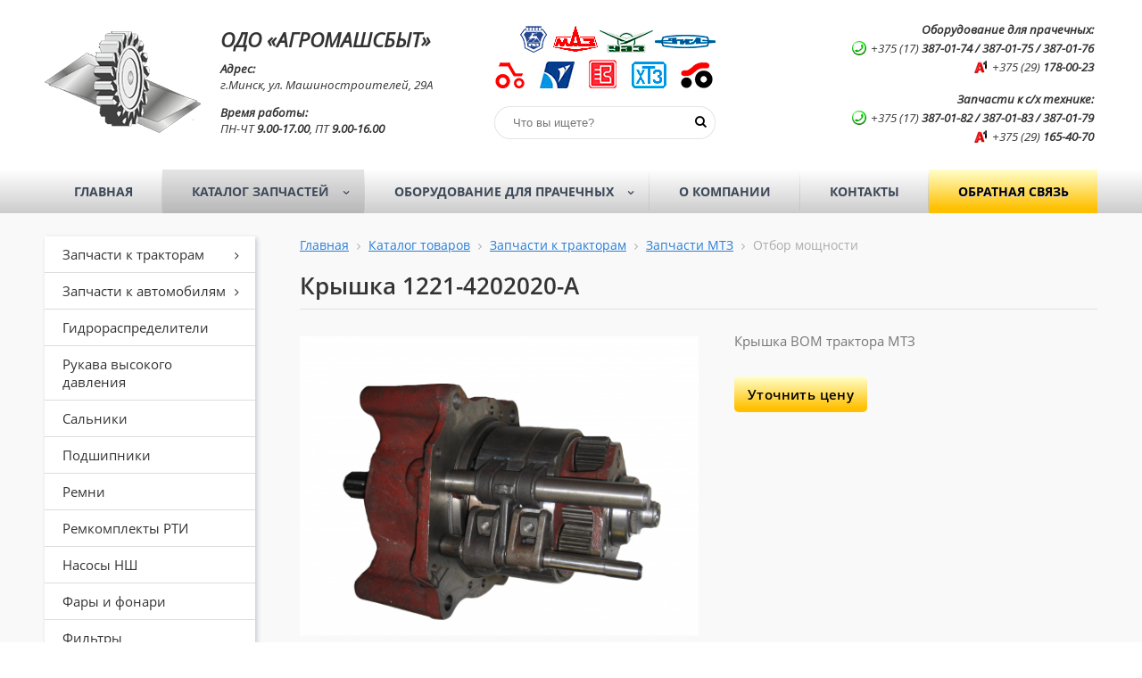

--- FILE ---
content_type: text/html; charset=UTF-8
request_url: https://agromashsbyt.by/products/otbor-moshchnosti/kryshka-1221-4202020-a/
body_size: 8397
content:
<!DOCTYPE html>
<html lang="ru">
<head>
<meta name="viewport" content="width=device-width, initial-scale=1.0">
<meta name="yandex-verification" content="4e9fa9282e845d3d" />
<meta name="cmsmagazine" content="edd357154ee86e4253d6332946a289c2" />
<meta name="google-site-verification" content="bAaJrjIQ_ZA-cfAEn54DC3dJo9pHSeeXiJ1_U_VQT-w" />
<meta name="format-detection" content="telephone=no,email=no,address=no,date=no">
<title>Купить крышка 1221-4202020-а МТЗ в Минске</title>
<meta http-equiv="Content-Type" content="text/html; charset=UTF-8" />
<meta name="description" content="Купить крышка 1221-4202020-а в Минске и по всей Беларуси по выгодной цене. Гибкая система скидок, выгодные условия оплаты!" />
<link href="//fonts.googleapis.com/css?family=Open Sans:600,400,300,300italic,400italic,500,700&subset=latin,cyrillic" type="text/css"  rel="stylesheet" />
<link href="//maxcdn.bootstrapcdn.com/font-awesome/4.6.3/css/font-awesome.min.css" type="text/css"  rel="stylesheet" />
<link href="/bitrix/js/ui/design-tokens/dist/ui.design-tokens.min.css?167820545422029" type="text/css"  rel="stylesheet" />
<link href="/bitrix/js/ui/fonts/opensans/ui.font.opensans.min.css?16782054502320" type="text/css"  rel="stylesheet" />
<link href="/bitrix/js/main/popup/dist/main.popup.bundle.min.css?167820543425089" type="text/css"  rel="stylesheet" />
<link href="/bitrix/cache/css/s1/kolibri_corplite/page_208b3e297992e5b739de079b79802953/page_208b3e297992e5b739de079b79802953_v1.css?167820564121281" type="text/css"  rel="stylesheet" />
<link href="/bitrix/cache/css/s1/kolibri_corplite/template_0b127edc9babee2071ccb224489a8f7e/template_0b127edc9babee2071ccb224489a8f7e_v1.css?167820563951400" type="text/css"  data-template-style="true" rel="stylesheet" />
<script type="text/javascript">if(!window.BX)window.BX={};if(!window.BX.message)window.BX.message=function(mess){if(typeof mess==='object'){for(let i in mess) {BX.message[i]=mess[i];} return true;}};</script>
<script type="text/javascript">(window.BX||top.BX).message({'JS_CORE_LOADING':'Загрузка...','JS_CORE_NO_DATA':'- Нет данных -','JS_CORE_WINDOW_CLOSE':'Закрыть','JS_CORE_WINDOW_EXPAND':'Развернуть','JS_CORE_WINDOW_NARROW':'Свернуть в окно','JS_CORE_WINDOW_SAVE':'Сохранить','JS_CORE_WINDOW_CANCEL':'Отменить','JS_CORE_WINDOW_CONTINUE':'Продолжить','JS_CORE_H':'ч','JS_CORE_M':'м','JS_CORE_S':'с','JSADM_AI_HIDE_EXTRA':'Скрыть лишние','JSADM_AI_ALL_NOTIF':'Показать все','JSADM_AUTH_REQ':'Требуется авторизация!','JS_CORE_WINDOW_AUTH':'Войти','JS_CORE_IMAGE_FULL':'Полный размер'});</script>

<script type="text/javascript" src="/bitrix/js/main/core/core.min.js?1678205445220366"></script>

<script>BX.setJSList(['/bitrix/js/main/core/core_ajax.js','/bitrix/js/main/core/core_promise.js','/bitrix/js/main/polyfill/promise/js/promise.js','/bitrix/js/main/loadext/loadext.js','/bitrix/js/main/loadext/extension.js','/bitrix/js/main/polyfill/promise/js/promise.js','/bitrix/js/main/polyfill/find/js/find.js','/bitrix/js/main/polyfill/includes/js/includes.js','/bitrix/js/main/polyfill/matches/js/matches.js','/bitrix/js/ui/polyfill/closest/js/closest.js','/bitrix/js/main/polyfill/fill/main.polyfill.fill.js','/bitrix/js/main/polyfill/find/js/find.js','/bitrix/js/main/polyfill/matches/js/matches.js','/bitrix/js/main/polyfill/core/dist/polyfill.bundle.js','/bitrix/js/main/core/core.js','/bitrix/js/main/polyfill/intersectionobserver/js/intersectionobserver.js','/bitrix/js/main/lazyload/dist/lazyload.bundle.js','/bitrix/js/main/polyfill/core/dist/polyfill.bundle.js','/bitrix/js/main/parambag/dist/parambag.bundle.js']);
</script>
<script type="text/javascript">(window.BX||top.BX).message({'LANGUAGE_ID':'ru','FORMAT_DATE':'DD.MM.YYYY','FORMAT_DATETIME':'DD.MM.YYYY HH:MI:SS','COOKIE_PREFIX':'BITRIX_SM','SERVER_TZ_OFFSET':'10800','UTF_MODE':'Y','SITE_ID':'s1','SITE_DIR':'/','USER_ID':'','SERVER_TIME':'1769597034','USER_TZ_OFFSET':'0','USER_TZ_AUTO':'Y','bitrix_sessid':'f780bd1c43be59db65ec3cbe50013257'});</script>


<script type="text/javascript" src="//code.jquery.com/jquery-2.2.4.js"></script>
<script type="text/javascript" src="/bitrix/js/main/popup/dist/main.popup.bundle.min.js?167820543465492"></script>
<script type="text/javascript" src="//yastatic.net/es5-shims/0.0.2/es5-shims.min.js"></script>
<script type="text/javascript" src="//yastatic.net/share2/share.js"></script>
<script type="text/javascript">BX.setJSList(['/bitrix/components/kolibri/form.order/templates/.default/script.js','/bitrix/templates/kolibri_corplite/assets/fancybox/jquery.fancybox.js','/bitrix/templates/kolibri_corplite/assets/fancybox/helpers/jquery.fancybox-buttons.js','/bitrix/templates/kolibri_corplite/assets/fancybox/helpers/jquery.fancybox-media.js','/bitrix/templates/kolibri_corplite/assets/fancybox/helpers/jquery.fancybox-thumbs.js','/bitrix/templates/kolibri_corplite/assets/owl-carousel/owl.carousel.js','/bitrix/templates/kolibri_corplite/assets/smartmenus/jquery.smartmenus.min.js','/bitrix/templates/kolibri_corplite/assets/scrollup/jquery.scrollup.min.js','/bitrix/templates/kolibri_corplite/script.js','/bitrix/components/kolibri/form.callback/templates/.default/script.js','/bitrix/templates/kolibri_corplite/custom.js']);</script>
<script type="text/javascript">BX.setCSSList(['/bitrix/templates/kolibri_corplite/components/bitrix/catalog/.default/style.css','/bitrix/templates/kolibri_corplite/components/bitrix/catalog/.default/bitrix/catalog.element/.default/style.css','/bitrix/components/kolibri/form.order/templates/.default/style.css','/bitrix/templates/kolibri_corplite/assets/fancybox/jquery.fancybox.css','/bitrix/templates/kolibri_corplite/assets/fancybox/helpers/jquery.fancybox-buttons.css','/bitrix/templates/kolibri_corplite/assets/fancybox/helpers/jquery.fancybox-thumbs.css','/bitrix/templates/kolibri_corplite/assets/owl-carousel/owl.carousel.css','/bitrix/templates/kolibri_corplite/assets/owl-carousel/owl.theme.css','/bitrix/templates/kolibri_corplite/assets/smartmenus/sm-core-css.css','/bitrix/templates/kolibri_corplite/assets/smartmenus/sm-theme.css','/bitrix/templates/kolibri_corplite/assets/scrollup/jquery.scrollup.css','/bitrix/templates/kolibri_corplite/components/bitrix/search.form/.default/style.css','/bitrix/templates/kolibri_corplite/components/bitrix/breadcrumb/.default/style.css','/bitrix/components/bitrix/breadcrumb/templates/coffeediz.schema.org/style.css','/bitrix/components/kolibri/form.callback/templates/.default/style.css','/bitrix/templates/kolibri_corplite/styles.css','/bitrix/templates/kolibri_corplite/template_styles.css','/bitrix/templates/kolibri_corplite/adaptive.css','/bitrix/templates/kolibri_corplite/colors.css','/bitrix/templates/kolibri_corplite/custom.css']);</script>
<link href="//agromashsbyt.by/products/otbor-moshchnosti/kryshka-1221-4202020-a/" rel="canonical" />



<script type="text/javascript"  src="/bitrix/cache/js/s1/kolibri_corplite/template_8ee0a16bf0ba7b3c1c374016789d5172/template_8ee0a16bf0ba7b3c1c374016789d5172_v1.js?1678205635233501"></script>
<script type="text/javascript"  src="/bitrix/cache/js/s1/kolibri_corplite/page_2fcf0dd4b336e536aede5e71f18ad726/page_2fcf0dd4b336e536aede5e71f18ad726_v1.js?16782056411374"></script>
<script type="text/javascript">var _ba = _ba || []; _ba.push(["aid", "321ced99a753d918dc0f8918dd79599a"]); _ba.push(["host", "agromashsbyt.by"]); (function() {var ba = document.createElement("script"); ba.type = "text/javascript"; ba.async = true;ba.src = (document.location.protocol == "https:" ? "https://" : "http://") + "bitrix.info/ba.js";var s = document.getElementsByTagName("script")[0];s.parentNode.insertBefore(ba, s);})();</script>


<link rel="shortcut icon" href="/favicon.ico" type="image/x-icon" />
</head>
<body>
<div id="wrapper">
	<div id="header">
		<div class="bonnet">
			<div class="inner clearfix">
				<div class="left">
					<div class="vertical-element">
						<div style="padding-top:5px;"><a href="/"><img src="/include/logo.png"></a></div>					</div>
					<div class="vertical-helper"></div>
				</div>
				<div class="center">
					<div class="vertical-element">
						<br><em><p style="text-align: left;line-height: 0;margin-top:15px;font-size: 17pt;">
<b>ОДО «АГРОМАШСБЫТ»</b>
</p>
<p style="font-size: 10pt;">
<b>Адрес:</b> <br>г.Минск, ул. Машиностроителей, 29А</b>
</p>
<p style="font-size: 10pt;">
<b>Время работы:</b> <br>ПН-ЧТ <b>9.00-17.00</b>, ПТ <b>9.00-16.00</b>
</p>
</em>					</div>
					<div class="vertical-helper"></div>
				</div>
				<div class="right">
					<div class="vertical-element">
						<div class="desktop"><em><p style="font-size: 10pt;">
<b>Оборудование для прачечных:</b>
<br>
<img src="/images/city.png"><span style="line-height: 1.7;">+375 (17) <b>387-01-74 / 387-01-75 / 387-01-76</b></span><br>
<img src="/images/velcom.png"><span style="font-size: 10pt;">+375 (29) <b>178-00-23</b></span>
<br>
<p style="line-height: 0;margin-top:15px;font-size: 10pt;">
<span style="font-size: 10pt;">
<p>
<span style="font-size: 10pt;"><b>Запчасти к с/х технике:</b></span>
<br>
<img src="/images/city.png"><span style="font-size: 10pt;">+375 (17) <b>387-01-82 / 387-01-83 / 387-01-79</b></span><br>
<img src="/images/velcom.png"><span style="font-size: 10pt;line-height: 1.6;">+375 (29) <b>165-40-70 </b></span>
</p></em>
</div>
<div class="mobile"><img src="/images/tel.jpg"></div>					</div>
					<div class="vertical-helper"></div>
				</div>
									<div class="search-form-box">
						<div class="vertical-element">
							<img src="/images/auto.jpg">
<br><br>

<div id="search-form" class="default">
	<form action="/search/" method="GET">
		<input type="text" name="q" value="" placeholder="Что вы ищете?" required>
		<button type="submit"><i class="fa fa-search" aria-hidden="true"></i></button>
	</form>
</div>						</div>
						<div class="vertical-helper"></div>
					</div>
							</div>
		</div>
		<div class="navigation">
			<div class="inner clearfix">
				
<ul id="menu" class="top sm sm-theme">
					<li>
					<a href="/">Главная</a>
			</li>				<li class="selected">
					<a href="/products/">Каталог запчастей</a>
			<ul>				<li>
					<a href="/products/zapchasti-k-traktoram/">Запчасти к тракторам</a>
			<ul>				<li>
					<a href="/products/zapchasti-mtz/">Запчасти МТЗ</a>
			</li>				<li>
					<a href="/products/zapchasti-t-25/">Запчасти Т-25</a>
			</li>				<li>
					<a href="/products/zapchasti-t-40/">Запчасти Т-40</a>
			</li>				<li>
					<a href="/products/zapchasti-t-150/">Запчасти Т-150</a>
			</li>				<li>
					<a href="/products/zapchasti-t-16/">Запчасти Т-16</a>
			</li>				<li>
					<a href="/products/zapchasti-yumz/">Запчасти ЮМЗ</a>
			</li>				<li>
					<a href="/products/zapchasti-dt-75/">Запчасти ДТ-75</a>
			</li></ul></li>				<li>
					<a href="/products/zapchasti-k-avtomobilyam/">Запчасти к автомобилям</a>
			<ul>				<li>
					<a href="/products/zapchasti-maz/">Запчасти МАЗ</a>
			</li>				<li>
					<a href="/products/zapchasti-gaz/">Запчасти ГАЗ</a>
			</li>				<li>
					<a href="/products/zapchasti-uaz/">Запчасти УАЗ</a>
			</li>				<li>
					<a href="/products/zapchasti-kamaz/">Запчасти КамАЗ</a>
			</li>				<li>
					<a href="/products/zapchasti-zil/">Запчасти ЗИЛ</a>
			</li></ul></li>				<li>
					<a href="/products/gidroraspredeliteli/">Гидрораспределители</a>
			</li>				<li>
					<a href="/products/rukava-vysokogo-davleniya/">Рукава высокого давления</a>
			</li>				<li>
					<a href="/products/salniki/">Сальники</a>
			</li>				<li>
					<a href="/products/podshipniki/">Подшипники</a>
			</li>				<li>
					<a href="/products/remni/">Ремни</a>
			</li>				<li>
					<a href="/products/remkomplekty-rti/">Ремкомплекты РТИ</a>
			</li>				<li>
					<a href="/products/nasosy-nsh/">Насосы НШ</a>
			</li>				<li>
					<a href="/products/fary-i-katafoty/">Фары и фонари</a>
			</li>				<li>
					<a href="/products/filtry/">Фильтры</a>
			</li></ul></li>				<li>
					<a href="/drycleaning/">Оборудование для прачечных</a>
			<ul>				<li>
					<a href="/info/">Новости</a>
			</li>				<li>
					<a href="/drycleaning/stiralnye-mashiny/">Стиральные машины</a>
			<ul>				<li>
					<a href="/drycleaning/podressorennye/">Подрессоренные</a>
			</li>				<li>
					<a href="/drycleaning/nepodressorennye/">Неподрессоренные</a>
			<ul>				<li>
					<a href="/drycleaning/mashiny-vlazhnost-110-upravlenie-ruchnoe/">С остаточной влажностью 110%, управление ручное</a>
			</li>				<li>
					<a href="/drycleaning/mashiny-vlazhnost-70-upravlenie-avtomat/">С остаточной влажностью 70%, управление автомат</a>
			</li></ul></li>				<li>
					<a href="/drycleaning/barernogo-tipa/">Барьерного типа</a>
			</li></ul></li>				<li>
					<a href="/drycleaning/tsentrifugi-dlya-belya/">Центрифуги для белья</a>
			</li>				<li>
					<a href="/drycleaning/sushilnye-mashiny/">Сушильные машины</a>
			</li>				<li>
					<a href="/drycleaning/gladilnoe-oborudovaniie/">Гладильное оборудование</a>
			<ul>				<li>
					<a href="/drycleaning/gladilnye-stoly/">Гладильные столы</a>
			</li>				<li>
					<a href="/drycleaning/kalandry-gladilnye/">Каландры гладильные</a>
			</li>				<li>
					<a href="/drycleaning/katki-gladilnye/">Катки гладильные</a>
			</li>				<li>
					<a href="/drycleaning/pressy-gladilnye/">Прессы гладильные</a>
			</li></ul></li>				<li>
					<a href="/drycleaning/mashiny-khimchistki/">Машины химчистки</a>
			</li>				<li>
					<a href="/drycleaning/otdelochnoe-oborudovanie/">Отделочное оборудование</a>
			<ul>				<li>
					<a href="/drycleaning/pyatnovyvodnoe-oborudovanie/">Пятновыводное оборудование</a>
			</li></ul></li>				<li>
					<a href="/drycleaning/vspomogatelnoe-oborudovanie/">Вспомогательное оборудование</a>
			</li>				<li>
					<a href="/drycleaning/dlya-mini-prachechnykh/">Для мини-прачечных</a>
			<ul>				<li>
					<a href="/drycleaning/stiralno-otzhimnye-mashiny/">Стирально-отжимные машины для мини-прачечных</a>
			</li>				<li>
					<a href="/drycleaning/sushilnye-mashini/">Сушильные машины для мини-прачечных</a>
			</li></ul></li>				<li>
					<a href="/drycleaning/zapchasti-k-prachechnomu-oborudovaniyu/">Запчасти к прачечному оборудованию</a>
			</li>				<li>
					<a href="/drycleaning/peropukhoochistitelnoe-oborudovanie/">Перопухоочистительное оборудование</a>
			</li>				<li>
					<a href="/drycleaning/shkafy-sushilnye/">Шкафы сушильные, шкафы озонирующие</a>
			<ul>				<li>
					<a href="/drycleaning/sushilnye-moduli-dlya-obuvi/">Сушильные модули для обуви</a>
			</li></ul></li>				<li>
					<a href="/drycleaning/oborudovanie-dlya-kovrov/">Оборудование для ковров</a>
			</li></ul></li>				<li>
					<a href="/about/">О компании</a>
			</li>				<li>
					<a href="/contacts/">Контакты</a>
			</li>				<li>
					<a href="#callback">Обратная связь</a>
			</li></ul>
<a class="callback" href="#callback">Обратная связь</a>			</div>
		</div>
			</div>
	<div id="content">
		<div class="inner clearfix">
												<div id="sidebar" class="equalheight">
						
<ul id="menu" class="left sm sm-theme sm-vertical">
					<li>
					<a href="/products/zapchasti-k-traktoram/">Запчасти к тракторам</a>
			<ul>				<li>
					<a href="/products/zapchasti-mtz/">Запчасти МТЗ</a>
			</li>				<li>
					<a href="/products/zapchasti-t-25/">Запчасти Т-25</a>
			</li>				<li>
					<a href="/products/zapchasti-t-40/">Запчасти Т-40</a>
			</li>				<li>
					<a href="/products/zapchasti-t-150/">Запчасти Т-150</a>
			</li>				<li>
					<a href="/products/zapchasti-t-16/">Запчасти Т-16</a>
			</li>				<li>
					<a href="/products/zapchasti-yumz/">Запчасти ЮМЗ</a>
			</li>				<li>
					<a href="/products/zapchasti-dt-75/">Запчасти ДТ-75</a>
			</li></ul></li>				<li>
					<a href="/products/zapchasti-k-avtomobilyam/">Запчасти к автомобилям</a>
			<ul>				<li>
					<a href="/products/zapchasti-maz/">Запчасти МАЗ</a>
			</li>				<li>
					<a href="/products/zapchasti-gaz/">Запчасти ГАЗ</a>
			</li>				<li>
					<a href="/products/zapchasti-uaz/">Запчасти УАЗ</a>
			</li>				<li>
					<a href="/products/zapchasti-kamaz/">Запчасти КамАЗ</a>
			</li>				<li>
					<a href="/products/zapchasti-zil/">Запчасти ЗИЛ</a>
			</li></ul></li>				<li>
					<a href="/products/gidroraspredeliteli/">Гидрораспределители</a>
			</li>				<li>
					<a href="/products/rukava-vysokogo-davleniya/">Рукава высокого давления</a>
			</li>				<li>
					<a href="/products/salniki/">Сальники</a>
			</li>				<li>
					<a href="/products/podshipniki/">Подшипники</a>
			</li>				<li>
					<a href="/products/remni/">Ремни</a>
			</li>				<li>
					<a href="/products/remkomplekty-rti/">Ремкомплекты РТИ</a>
			</li>				<li>
					<a href="/products/nasosy-nsh/">Насосы НШ</a>
			</li>				<li>
					<a href="/products/fary-i-katafoty/">Фары и фонари</a>
			</li>				<li>
					<a href="/products/filtry/">Фильтры</a>
			</li></ul>
												<div class="box">
													</div>
					</div>
					<div id="workarea" class="partial equalheight clearfix">
								<div id="breadcrumbs" class="default">
			<span>
							<a href="/" title="Главная">Главная</a>
					</span>
			<span>
							<a href="/products/" title="Каталог товаров">Каталог товаров</a>
					</span>
			<span>
							<a href="/products/zapchasti-k-traktoram/" title="Запчасти к тракторам">Запчасти к тракторам</a>
					</span>
			<span>
							<a href="/products/zapchasti-mtz/" title="Запчасти МТЗ">Запчасти МТЗ</a>
					</span>
			<span>
							Отбор мощности					</span>
	</div>
				<h1 class="title">Крышка 1221-4202020-А</h1>
			<!-- Copyright (c) MetaTag Group | https://metatag.by/ --><div>
	 
<div id="catalog" class="default">
	

<div id="catalog-element" class="default">
	<div class="card clearfix">
		<div class="col-left pictures clearfix owl-carousel" data-options='{"items":1,"dots":false}'>
												<a class="fancybox" href="/upload/iblock/950/950ec66ee7a7dfc8938fa0f6e5b087ff.png" rel="group-1770">
						<img src="/upload/iblock/950/950ec66ee7a7dfc8938fa0f6e5b087ff.png" alt="Крышка 1221-4202020-А" title="Крышка 1221-4202020-А" />
					</a>
									</div>
		<div class="col-right info">
													<div class="preview-text">
					Крышка ВОМ трактора МТЗ				</div>
										<div class="price">
											<!--<div class="missing">
							По запросу						</div>-->
									</div>
						<div class="buttons">
				<noindex>
					<a class="button fancybox" href="#order">
						<!--Заказать-->
													Уточнить цену
											</a>
				</noindex>
			</div>
			<!--<div class="share">
				<span>Поделиться ссылкой:</span>
				<div class="ya-share2" data-services="vkontakte,facebook,odnoklassniki,twitter,linkedin,viber,whatsapp"></div>
			</div>-->
		</div>
	</div>
			<div class="back-link">
		<a href="/products/otbor-moshchnosti/">Назад в раздел</a>
	</div>
</div>

</div>

<!-- Include component kolibri:form.order -->

<!--'start_frame_cache_form_order'--><div id="order">
	<form method="POST">
		<div class="form-header clearfix">
			<i class="fa fa-phone"></i>
			<div class="text">
				<div class="title">Заказ</div>
				Оформите заказ, наш сотрудник свяжется с вами для уточнения деталей.			</div>
		</div>
		<div class="form-body">
			<div class="echo">
				<div class="loading">
					<i class="fa fa-cog fa-spin"></i>
				</div>
				<div class="error">
					<i class="fa fa-close"></i> Вы заполнили не все обязательные поля				</div>
				<div class="success">
					<i class="fa fa-check"></i> Спасибо! Ваша заявка принята!				</div>
			</div>
			<div class="row">
				<label>Ваше имя: <span class="star">*</span></label>
				<input id="name" class="required" type="text" aria-required="true" />
			</div>
			<div class="row">
				<label>Телефон:</label>
				<input id="phone" class="required" type="text" aria-required="true" />
			</div>
			<div class="row">
				<label>E-mail: <span class="star">*</span></label>
				<textarea id="email" class="required" type="text"  size="100" aria-required="true" ></textarea>
			</div>
			<div class="row">
				<label>Сообщение: <span class="star">*</span></label>
				<textarea id="message" class="required" rows="5" aria-required="true">Здравствуйте, меня интересует "Крышка 1221-4202020-А"</textarea>
			</div>
		</div>
		<div class="form-footer clearfix">
			<div class="note"><span class="star">*</span> - обязательные поля</div>
			<a id="submit" class="button" href="javascript:order('agromashrb@mail.ru')">Отправить</a>
		</div>
	</form>
</div>
<!--'end_frame_cache_form_order'--></div>
<br>			</div>
		</div>
	</div>
	<div id="footer">
		<div class="inner clearfix">
			<div class="left">
				©&nbsp;ОДО «АГРОМАШСБЫТ», 2013 — 2026<br>
 Все права защищены.<br>
<script type="application/ld+json">
{
  "@context": "http://schema.org",
  "@type": "WebSite",
  "name": "Агромашсбыт",
  "alternateName": "ОДО Агромашсбыт",
  "url": "https://argomashsbyt.by",
  "description": "Запасные части для сельхозтехники и автомобилей в Минске. Промышленного оборудование для прачечных и химчисток."  
}
</script>
<script type="application/ld+json">
{
  "@context": "http://schema.org",
  "@type": "Organization",
  "url": "https://argomashsbyt.by",
  "name": "Агромашсбыт",
  "logo": "https://agromashsbyt.by/include/logo.png",
  "contactPoint": [
  {
    "@type": "ContactPoint",
    "name": "Запчасти к с/х технике",
    "telephone": "+375 17-387-01-82",
    "contactType": "customer service",
    "email": "agromashrb@mail.ru",
    "availableLanguage": "RU", 
    "areaServed" : "BY" 
  },{
    "@type": "ContactPoint",
    "name": "Оборудование для прачечных",
    "telephone": "+375 17-387-01-74",
    "contactType": "customer service",
    "email": "agromashrb@mail.ru",
    "availableLanguage": "RU", 
    "areaServed" : "BY" 
  }],
  "description": "Запасные части для сельхозтехники и автомобилей в Минске. Промышленное оборудование для прачечных и химчисток.",
  "address": {
  "@type": "PostalAddress",
  "addressLocality": "220118 Минск, Беларусь, ул. Машиностроителей, 29А, 5 подъезд" 
    }
}
</script>

<div class="bx_breadcrumbs" style="display: none;">

<ul itemscope itemtype="http://schema.org/BreadcrumbList"><li itemprop="itemListElement" itemscope itemtype="http://schema.org/ListItem"><a href="/" title="Главная" itemprop="item"><span itemprop="name">Главная</span><meta itemprop="position" content="0" /></a></li><li itemprop="itemListElement" itemscope itemtype="http://schema.org/ListItem"><a href="/products/" title="Каталог товаров" itemprop="item"><span itemprop="name">Каталог товаров</span><meta itemprop="position" content="1" /></a></li><li itemprop="itemListElement" itemscope itemtype="http://schema.org/ListItem"><a href="/products/zapchasti-k-traktoram/" title="Запчасти к тракторам" itemprop="item"><span itemprop="name">Запчасти к тракторам</span><meta itemprop="position" content="2" /></a></li><li itemprop="itemListElement" itemscope itemtype="http://schema.org/ListItem"><a href="/products/zapchasti-mtz/" title="Запчасти МТЗ" itemprop="item"><span itemprop="name">Запчасти МТЗ</span><meta itemprop="position" content="3" /></a></li><li itemprop="itemListElement" itemscope itemtype="http://schema.org/ListItem"><a href="/products/otbor-moshchnosti/" title="Отбор мощности" itemprop="item"><span itemprop="name">Отбор мощности</span><meta itemprop="position" content="4" /></a></li></ul>
</div>			</div>
			<div class="center">
				220118, г.Минск,&nbsp;<br>
 ул. Машиностроителей, 29А, <br>
 5 подъезд<br>			</div>
			<div class="metatag">

				<img src="/images/tel2.png">&nbsp;<a href="tel:+375173870182">+375 (17) 387-01-82</a><br />
				<img src="/images/tel2.png">&nbsp;<a href="tel:+375173870183">+375 (17) 387-01-83</a><br /> 
				<img src="/images/mail2.png">&nbsp;<a href="mailto:agromashrb@mail.ru">agromashrb@mail.ru</a> 

				<div id="bx-composite-banner"></div>
			</div>
			<div class="right">
				<i class="fa fa-map-marker"></i> &nbsp; <a style="color:#fff !important;" href="/contacts/">Наше расположение</a><br>карта проезда			
			</div>
		</div>
	</div>
</div>
<!-- Include component kolibri:form.callback -->

<!--'start_frame_cache_form_callback'--><div id="callback">
	<form method="POST">
		<div class="form-header clearfix">
			<i class="fa fa-phone"></i>
			<div class="text">
				<div class="title">Обратная связь</div>
				Наш сотрудник свяжется с вами для уточнения деталей.
			</div>
		</div>
		<div class="form-body">
			<div class="echo">
				<div class="loading">
					<i class="fa fa-cog fa-spin"></i>
				</div>
				<div class="error">
					<i class="fa fa-close"></i> Вы заполнили не все обязательные поля				</div>
				<div class="success">
					<i class="fa fa-check"></i> Спасибо! Ваша заявка принята!				</div>
			</div>
			<div class="row">
				<label>Ваше имя: <span class="star">*</span></label>
				<input id="name" class="required" type="text" aria-required="true" />
			</div>
			<div class="row">
				<label>Телефон:</label>
				<input id="phone" class="required" type="text" aria-required="true" />
			</div>
			<div class="row">
				<label>E-mail: <span class="star">*</span></label>
				<input id="email" class="required" type="text" aria-required="true" />
			</div>
			<div class="row">
				<label>Сообщение: <span class="star">*</span></label>
				<textarea id="message" class="required" rows="5" aria-required="true"></textarea>
			</div>
		</div>
		<div class="form-footer clearfix">
			<div class="note"><span class="star">*</span> - обязательные поля</div>
			<a id="submit" class="button" href="javascript:callback('agromashrb@mail.ru')">Отправить</a>
		</div>
	</form>
</div>
<!--'end_frame_cache_form_callback'--><!-- Yandex.Metrika counter -->
<script type="text/javascript">
    (function (d, w, c) {
        (w[c] = w[c] || []).push(function() {
            try {
                w.yaCounter43615149 = new Ya.Metrika({
                    id:43615149,
                    clickmap:true,
                    trackLinks:true,
                    accurateTrackBounce:true,
                    webvisor:true
                });
            } catch(e) { }
        });

        var n = d.getElementsByTagName("script")[0],
            s = d.createElement("script"),
            f = function () { n.parentNode.insertBefore(s, n); };
        s.type = "text/javascript";
        s.async = true;
        s.src = "https://mc.yandex.ru/metrika/watch.js";

        if (w.opera == "[object Opera]") {
            d.addEventListener("DOMContentLoaded", f, false);
        } else { f(); }
    })(document, window, "yandex_metrika_callbacks");
</script>
<noscript><div><img src="https://mc.yandex.ru/watch/43615149" style="position:absolute; left:-9999px;" alt="" /></div></noscript>
<!-- /Yandex.Metrika counter -->
<script>
  (function(i,s,o,g,r,a,m){i['GoogleAnalyticsObject']=r;i[r]=i[r]||function(){
  (i[r].q=i[r].q||[]).push(arguments)},i[r].l=1*new Date();a=s.createElement(o),
  m=s.getElementsByTagName(o)[0];a.async=1;a.src=g;m.parentNode.insertBefore(a,m)
  })(window,document,'script','https://www.google-analytics.com/analytics.js','ga');

  ga('create', 'UA-94062854-1', 'auto');
  ga('send', 'pageview');

</script>
<script src="//code-ya.jivosite.com/widget/VseuBeoX8S" async></script>
</body>
</html>


--- FILE ---
content_type: text/plain
request_url: https://www.google-analytics.com/j/collect?v=1&_v=j102&a=1278946711&t=pageview&_s=1&dl=https%3A%2F%2Fagromashsbyt.by%2Fproducts%2Fotbor-moshchnosti%2Fkryshka-1221-4202020-a%2F&ul=en-us%40posix&dt=%D0%9A%D1%83%D0%BF%D0%B8%D1%82%D1%8C%20%D0%BA%D1%80%D1%8B%D1%88%D0%BA%D0%B0%201221-4202020-%D0%B0%20%D0%9C%D0%A2%D0%97%20%D0%B2%20%D0%9C%D0%B8%D0%BD%D1%81%D0%BA%D0%B5&sr=1280x720&vp=1280x720&_u=IEBAAEABAAAAACAAI~&jid=2094177976&gjid=1806999990&cid=1667586005.1769597036&tid=UA-94062854-1&_gid=1688811999.1769597036&_r=1&_slc=1&z=1077867134
body_size: -450
content:
2,cG-RZ9CW06X2F